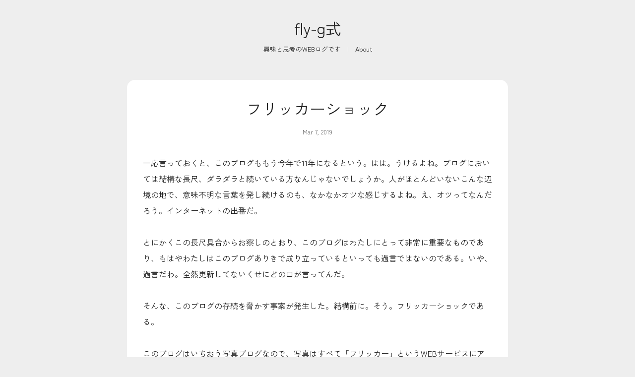

--- FILE ---
content_type: text/html; charset=utf-8
request_url: https://www.google.com/recaptcha/api2/aframe
body_size: 267
content:
<!DOCTYPE HTML><html><head><meta http-equiv="content-type" content="text/html; charset=UTF-8"></head><body><script nonce="8IoB-VPmKnLP-dGcTJK7PA">/** Anti-fraud and anti-abuse applications only. See google.com/recaptcha */ try{var clients={'sodar':'https://pagead2.googlesyndication.com/pagead/sodar?'};window.addEventListener("message",function(a){try{if(a.source===window.parent){var b=JSON.parse(a.data);var c=clients[b['id']];if(c){var d=document.createElement('img');d.src=c+b['params']+'&rc='+(localStorage.getItem("rc::a")?sessionStorage.getItem("rc::b"):"");window.document.body.appendChild(d);sessionStorage.setItem("rc::e",parseInt(sessionStorage.getItem("rc::e")||0)+1);localStorage.setItem("rc::h",'1768692658220');}}}catch(b){}});window.parent.postMessage("_grecaptcha_ready", "*");}catch(b){}</script></body></html>

--- FILE ---
content_type: text/css
request_url: https://fly-g.com/wp-content/themes/fly-g_v18/reset.css
body_size: 838
content:
/*
reset.css
*/


html,
body,
div,
span,
object,
iframe,
h1,
h2,
h3,
h4,
h5,
h6,
p,
blockquote,
pre,
abbr,
address,
cite,
code,
del,
afn,
em,
img,
ins,
kbd,
q,
samp,
small,
strong,
sub,
sup,
var,
b,
i,
di,
dt,
dd,
ol,
ul,
li,
fieldset,
form,
label,
input,
select,
textarea,
legend,
table,
caption,
tbody,
tfoot,
thead,
tr,
th,
td,
article,
aside,
canvas,
details,
figcaption,
figure,
footer,
header,
group,
menu,
nav,
section,
summary,
time,
mark,
audio,
video,
a {
    margin: 0;
    padding: 0;
    border: 0;
    outline: 0;
    font-size: 100%;
    font-weight: normal;
    line-height: 1;
    vertical-align: baseline;
    background: transparent;
    box-sizing: border-box;
    -moz-box-sizing: border-box;
    -webkit-box-sizing: border-box;
}

body {
    line-height: 1;
}

article,
aside,
details,
figcaption,
figure,
footer,
header,
group,
menu,
nav,
section {
    display: block;
}

ul,
ol {
    list-style: none;
}

--- FILE ---
content_type: text/css
request_url: https://fly-g.com/wp-content/themes/fly-g_v18/style.css
body_size: 1897
content:
@charset "utf-8";

/*
Theme Name: fly-g v18
Author: fly-g
*/


/* ----------------------------------
base
---------------------------------- */

html {
    font-size: 100%;
    /* scroll-behavior: smooth; */
}

body {
    font-size: 1rem;
    font-family: "Zen Kaku Gothic New", sans-serif;
    font-style: normal;
    background-color: #eee;
    color: #222;
}

/* ----------------------------------
contents
---------------------------------- */

img {
    /* PCの右クリック禁止 */
    pointer-events: none;

    /* スマホ長押し禁止 */
    -webkit-touch-callout: none;
    -webkit-user-select: none;
    -moz-touch-callout: none;
    -moz-user-select: none;
    user-select: none;

    /* 画像ドラッグ禁止 */
    /* 
    -webkit-user-drag: none;
    -khtml-user-drag: none;
    -moz-user-drag: none;
    */

}

a {
    text-decoration: none;
    color: #222;
}

a:hover {
    text-decoration: underline;
}


@keyframes fade-in {
    from {
        opacity: 0;
    }

    to {
        opacity: 1;
    }
}

/* ----------------------------------
frame
---------------------------------- */
.head {
    padding: 2.5rem 0 0;
}

.head__logo {
    text-align: center;
    font-size: 2rem;
    font-weight: 400;
}

.head__logo a:hover {
    text-decoration:none;
}

.head__desc {
    margin-top: 1.3rem;
    text-align: center;
    font-size: 0.8rem;
}

/* ---- */
.foot {
    padding: 4rem 0 6rem;
}

.foot__copy {
    text-align: center;
    font-size: 0.8rem;
}

/* ---- */
.wrap {
    margin: 2.5rem auto 0;
    max-width: 1200px;
}

/* ----------------------------------
pagetitle
---------------------------------- */
.pagetitle { padding: 1rem 0 1rem;
    text-align: center;
    font-size: 1.5rem;
}

.pagetitle small {
    display: block;
    margin-top: 0.5rem;
    text-align: center;
    color: #666;
    font-size: 0.8rem;
}

/* ----------------------------------
pagecount << 1 2 3 >>
---------------------------------- */
.pagecount { padding:1rem 0 0;}

.pagecount ul {
    margin: 0 auto;
    max-width: 500px;

    display: flex;
    flex-wrap: nowrap;
    align-items: stretch;
    justify-content: center;
}

.pagecount li a,
.pagecount li span {
    display: none;
}

.pagecount li a.next,
.pagecount li a.prev {
    display: block;

    display: inline-block;
    padding: 0.5rem 2rem;
}

/* ----------------------------------
pagenavi << >>
---------------------------------- */
.pagenavi {
    margin: 0 auto;
    max-width: 800px;
    width: 100%;
}

.pagenavi ul {
    display: flex;
    flex-wrap: wrap;
    align-items: stretch;
    justify-content: center;
}

.pagenavi li {
    display: block;
    width: 50%;
    text-align: left;
}

.pagenavi li:last-child {
    text-align: right;
}

.pagenavi a {
    display: inline-block;
    padding: 0.5rem 2rem;
}

/* ----------------------------------
content
---------------------------------- */
.content {
    display: flex;
    flex-wrap: wrap;
    align-items: stretch;
    justify-content: center;
}

/* ----------------------------------
side
---------------------------------- */
.side {}


/* ----------------------------------
listpost
---------------------------------- */
.listpost {
    width: calc(100%/4);
    padding: 1rem;
    text-decoration: none;
}

.listpost__sec {
	display:block;
    border-radius: 1rem;
    background: #fff;
    height: 100%;
}

.listpost__sec:hover{
    text-decoration: none;
}

.listpost__pict {
    animation: fade-in 3s;
    border-radius: 1rem 1rem 0 0;

    background-repeat: no-repeat;
    background-size: cover;
    background-position: center;
    width: 100%;
    aspect-ratio: 3 / 2;
}

.listpost__text {
    padding: 1rem;
    text-align: Center;
    line-height: 1.6;
    font-size: 0.8rem;
}

.listpost__text small {
    display: block;
    color: #666;
    margin-top: 0.5rem;
    font-size: 90%;
}

@media screen and (max-width:1024px) {
    .listpost {
        width: calc(100%/3);
    }
}

@media screen and (max-width:430px) {
    .listpost {
        width: calc(100%/2);
    }

    .listpost__pict {
        aspect-ratio: 1 / 1;
    }
}


/* ----------------------------------
singlepost
---------------------------------- */
.singlepost {
    padding: 1rem;
    max-width: 800px;
    width: 100%;
}

.singlepost__sec {
    border-radius: 1rem;
    background: #fff;
}

.singlepost__pict {
    animation: fade-in 3s;
    border-radius: 1rem 1rem 0 0;

    background-repeat: no-repeat;
    background-size: cover;
    background-position: center;
    width: 100%;
    aspect-ratio: 3 / 2;
}

.singlepost__cont {
    padding: 2rem 2rem 2rem 2rem;
}

.singlepost__cont h1 {
    text-align: center;
    line-height: 1.6;
    font-size: 2rem;
}

.singlepost__cont h2 {
    margin-top: 4rem;
    font-size: 1.5rem;
}

.singlepost__cont h3 {
    margin-top: 2.5rem;
    font-size: 1.2rem;
}


.singlepost__cont p {
    margin-top: 2rem;
    line-height: 2;
}

.singlepost__cont ul ,
.singlepost__cont ol {
    margin-top: 1.5rem;
}

.singlepost__cont li {
	margin: 0.5rem 0 0 2rem;
    line-height: 2;
}
.singlepost__cont ul li {
	list-style:disc;
}
.singlepost__cont ol li {
	list-style:desc;
}

.singlepost__cont .fr {
    animation: fade-in 3s;
    width: 100%;
    border-radius: 0.7rem;
}

.singlepost__cont .cp {
    animation: fade-in 3s;
    width: 100%;
    max-width: 400px;
    display: block;
    border: 1px solid #ddd;
    border-radius: 0.5rem;
    margin: 0 auto;
}

.singlepost__cont blockquote {
    margin: 1rem 0 0 1rem;
    padding: 1.5rem;
    border: 1px solid #ddd;
    border-radius: 1rem;
    line-height: 2;
    font-style: italic;
    color: #666;
}

.singlepost__cont blockquote > p{
    margin-top: 0;
}

.singlepost__cont a {
    text-decoration:underline;
}

.singlepost__date {
    margin-top: 1rem;
    padding-bottom: 0.5rem;
    text-align: center;
    font-size: 0.8rem;
    color: #666;
}

.singlepost__meta {
    margin-top: 2.5rem;
    text-align: center;
    font-size: 0.8rem;
    color: #666;
}


.singlepost__user{
	margin-top:4rem;
	padding-top:2rem;
	border-top:1px dotted #ccc;
	display:flex;
    align-items: stretch;
    justify-content: center;
}

.singlepost__user__sec{
	width:calc(100% - 100px);
}
.singlepost__user__pict{
	width:100px;
}

.singlepost__user__pict img{
	border-radius:80%;
}

.singlepost__user__name{
	margin-top:0.5rem;
    font-size: 0.8rem;
    color: #666;
}
.singlepost__user__text{
	margin-top:1rem;
    font-size: 0.8rem;
	line-height:1.6;
    color: #666;
}

/* ----------------------------------
singlepost
---------------------------------- */
.search {
    width: 100%;
    margin: 3rem auto 0;
}

.search form.searchform {
    position: relative;
    background: #fff;
    display: block;
    margin: 0 auto;
    padding: 3px 10px;
    border-radius: 20px;
    height: 40px;
    width: 100%;
    max-width: 300px;
}

.search input[type=text] {
    border: none;
    position: relative;
    width: 100%;
    height: 2rem;
    font-size: 1rem;
    padding: 0 1rem;
}

.search input[type=text]:focus {
    outline: 0;
}

.search input[type=submit] {
    display: none;
    position: absolute;
    cursor: pointer;
    border: none;
    color: #eee;
    border-radius: 20px;
    background: #fff;
    outline: none;
}



/* ----------------------------------
prod
---------------------------------- */
.prod {
	margin-top:4rem;
}
.prod__title{
	text-align:center;
}
.prod__box{
	display:flex;
	overflow-x: scroll;
	flex-wrap:nowrap;
    justify-content: center;
}
.prod__list{
	min-width:120px;
	width:120px;
	margin:2rem 1rem 0.5rem;
}
.prod__pict{
    background-repeat: no-repeat;
    background-size: cover;
    background-position: center;
    width: 100%;
    aspect-ratio: 1 / 1;
	
	border-radius:120px;
}
.prod__text{
	text-align:center;
	margin-top:0.5rem;
    font-size: 0.8rem;
	line-height:1.6;
}


@media screen and (max-width:430px) {
	.prod__list{
		min-width:90px;
	}
	.prod__pict{
		border-radius:90px;
	}
}
